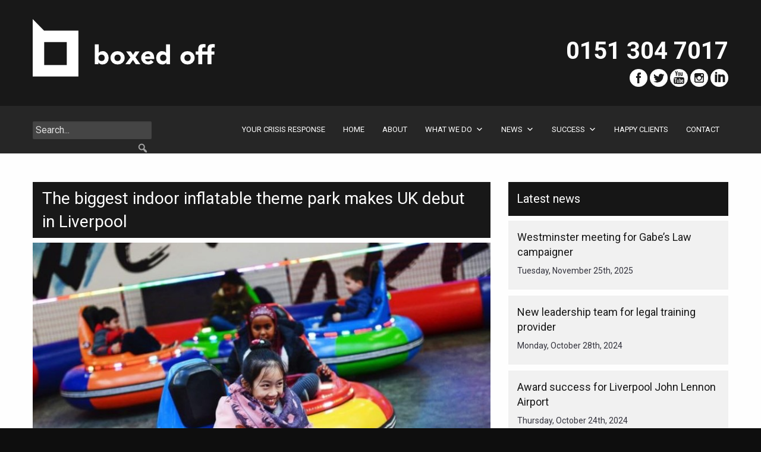

--- FILE ---
content_type: text/html; charset=UTF-8
request_url: https://boxedoffcomms.co.uk/news/biggest-indoor-inflatable-theme-park-makes-uk-debut-liverpool/
body_size: 10168
content:
<!doctype html>

<html class="no-js"  lang="en-US">

<head>
	<meta charset="utf-8">

	<!-- Force IE to use the latest rendering engine available -->
	<meta http-equiv="X-UA-Compatible" content="IE=edge">

	<!-- Mobile Meta -->
	<meta name="viewport" content="width=device-width, initial-scale=1.0">
	<meta class="foundation-mq">

	<!-- If Site Icon isn't set in customizer -->
		<!-- Icons & Favicons -->
	<link rel="icon" href="https://boxedoffcomms.co.uk/wp-content/themes/boxed-off-comms-2017/favicon.png">
	<link href="https://boxedoffcomms.co.uk/wp-content/themes/boxed-off-comms-2017/assets/images/apple-icon-touch.png" rel="apple-touch-icon" />
			<!--[if IE]>
				<link rel="shortcut icon" href="https://boxedoffcomms.co.uk/wp-content/themes/boxed-off-comms-2017/favicon.ico">
			<![endif]-->
			<meta name="msapplication-TileColor" content="#f01d4f">
			<meta name="msapplication-TileImage" content="https://boxedoffcomms.co.uk/wp-content/themes/boxed-off-comms-2017/assets/images/win8-tile-icon.png">
			<meta name="theme-color" content="#121212">
			
			<link rel="pingback" href="https://boxedoffcomms.co.uk/xmlrpc.php">

			<meta name='robots' content='index, follow, max-image-preview:large, max-snippet:-1, max-video-preview:-1' />

	<!-- This site is optimized with the Yoast SEO plugin v22.9 - https://yoast.com/wordpress/plugins/seo/ -->
	<title>The biggest indoor inflatable theme park makes UK debut in Liverpool &#187; Boxed Off Comms</title>
	<link rel="canonical" href="https://boxedoffcomms.co.uk/news/biggest-indoor-inflatable-theme-park-makes-uk-debut-liverpool/" />
	<meta property="og:locale" content="en_US" />
	<meta property="og:type" content="article" />
	<meta property="og:title" content="The biggest indoor inflatable theme park makes UK debut in Liverpool &#187; Boxed Off Comms" />
	<meta property="og:description" content="The UK’s biggest indoor inflatable theme park is coming to Liverpool. Inflatable Adventure World is a new 30,000 sq ft family attraction and features assault courses, UFO-shaped bumper cars, huge slides and play zones. Tickets go on sale this week for the three-day inflatable wonderland which takes place at Exhibition Centre Liverpool from 21st-23rd of... Read more &raquo;" />
	<meta property="og:url" content="https://boxedoffcomms.co.uk/news/biggest-indoor-inflatable-theme-park-makes-uk-debut-liverpool/" />
	<meta property="og:site_name" content="Boxed Off Comms" />
	<meta property="og:image" content="https://boxedoffcomms.co.uk/wp-content/uploads/2020/01/IMG_2354.jpg" />
	<meta property="og:image:width" content="960" />
	<meta property="og:image:height" content="640" />
	<meta property="og:image:type" content="image/jpeg" />
	<meta name="twitter:card" content="summary_large_image" />
	<meta name="twitter:label1" content="Est. reading time" />
	<meta name="twitter:data1" content="2 minutes" />
	<script type="application/ld+json" class="yoast-schema-graph">{"@context":"https://schema.org","@graph":[{"@type":"WebPage","@id":"https://boxedoffcomms.co.uk/news/biggest-indoor-inflatable-theme-park-makes-uk-debut-liverpool/","url":"https://boxedoffcomms.co.uk/news/biggest-indoor-inflatable-theme-park-makes-uk-debut-liverpool/","name":"The biggest indoor inflatable theme park makes UK debut in Liverpool &#187; Boxed Off Comms","isPartOf":{"@id":"https://boxedoffcomms.co.uk/#website"},"primaryImageOfPage":{"@id":"https://boxedoffcomms.co.uk/news/biggest-indoor-inflatable-theme-park-makes-uk-debut-liverpool/#primaryimage"},"image":{"@id":"https://boxedoffcomms.co.uk/news/biggest-indoor-inflatable-theme-park-makes-uk-debut-liverpool/#primaryimage"},"thumbnailUrl":"https://boxedoffcomms.co.uk/wp-content/uploads/2020/01/IMG_2354.jpg","datePublished":"2020-01-09T11:19:05+00:00","dateModified":"2020-01-09T11:19:05+00:00","breadcrumb":{"@id":"https://boxedoffcomms.co.uk/news/biggest-indoor-inflatable-theme-park-makes-uk-debut-liverpool/#breadcrumb"},"inLanguage":"en-US","potentialAction":[{"@type":"ReadAction","target":["https://boxedoffcomms.co.uk/news/biggest-indoor-inflatable-theme-park-makes-uk-debut-liverpool/"]}]},{"@type":"ImageObject","inLanguage":"en-US","@id":"https://boxedoffcomms.co.uk/news/biggest-indoor-inflatable-theme-park-makes-uk-debut-liverpool/#primaryimage","url":"https://boxedoffcomms.co.uk/wp-content/uploads/2020/01/IMG_2354.jpg","contentUrl":"https://boxedoffcomms.co.uk/wp-content/uploads/2020/01/IMG_2354.jpg","width":960,"height":640},{"@type":"BreadcrumbList","@id":"https://boxedoffcomms.co.uk/news/biggest-indoor-inflatable-theme-park-makes-uk-debut-liverpool/#breadcrumb","itemListElement":[{"@type":"ListItem","position":1,"name":"Home","item":"https://boxedoffcomms.co.uk/"},{"@type":"ListItem","position":2,"name":"News","item":"https://boxedoffcomms.co.uk/news/"},{"@type":"ListItem","position":3,"name":"The biggest indoor inflatable theme park makes UK debut in Liverpool"}]},{"@type":"WebSite","@id":"https://boxedoffcomms.co.uk/#website","url":"https://boxedoffcomms.co.uk/","name":"Boxed Off Comms","description":"PR, Public Affairs, Crisis Management &amp; Media Trainingpool","potentialAction":[{"@type":"SearchAction","target":{"@type":"EntryPoint","urlTemplate":"https://boxedoffcomms.co.uk/?s={search_term_string}"},"query-input":"required name=search_term_string"}],"inLanguage":"en-US"}]}</script>
	<!-- / Yoast SEO plugin. -->


<link rel="alternate" type="application/rss+xml" title="Boxed Off Comms &raquo; Feed" href="https://boxedoffcomms.co.uk/feed/" />
<link rel="alternate" type="application/rss+xml" title="Boxed Off Comms &raquo; Comments Feed" href="https://boxedoffcomms.co.uk/comments/feed/" />
<script type="text/javascript">
/* <![CDATA[ */
window._wpemojiSettings = {"baseUrl":"https:\/\/s.w.org\/images\/core\/emoji\/15.0.3\/72x72\/","ext":".png","svgUrl":"https:\/\/s.w.org\/images\/core\/emoji\/15.0.3\/svg\/","svgExt":".svg","source":{"concatemoji":"https:\/\/boxedoffcomms.co.uk\/wp-includes\/js\/wp-emoji-release.min.js"}};
/*! This file is auto-generated */
!function(i,n){var o,s,e;function c(e){try{var t={supportTests:e,timestamp:(new Date).valueOf()};sessionStorage.setItem(o,JSON.stringify(t))}catch(e){}}function p(e,t,n){e.clearRect(0,0,e.canvas.width,e.canvas.height),e.fillText(t,0,0);var t=new Uint32Array(e.getImageData(0,0,e.canvas.width,e.canvas.height).data),r=(e.clearRect(0,0,e.canvas.width,e.canvas.height),e.fillText(n,0,0),new Uint32Array(e.getImageData(0,0,e.canvas.width,e.canvas.height).data));return t.every(function(e,t){return e===r[t]})}function u(e,t,n){switch(t){case"flag":return n(e,"\ud83c\udff3\ufe0f\u200d\u26a7\ufe0f","\ud83c\udff3\ufe0f\u200b\u26a7\ufe0f")?!1:!n(e,"\ud83c\uddfa\ud83c\uddf3","\ud83c\uddfa\u200b\ud83c\uddf3")&&!n(e,"\ud83c\udff4\udb40\udc67\udb40\udc62\udb40\udc65\udb40\udc6e\udb40\udc67\udb40\udc7f","\ud83c\udff4\u200b\udb40\udc67\u200b\udb40\udc62\u200b\udb40\udc65\u200b\udb40\udc6e\u200b\udb40\udc67\u200b\udb40\udc7f");case"emoji":return!n(e,"\ud83d\udc26\u200d\u2b1b","\ud83d\udc26\u200b\u2b1b")}return!1}function f(e,t,n){var r="undefined"!=typeof WorkerGlobalScope&&self instanceof WorkerGlobalScope?new OffscreenCanvas(300,150):i.createElement("canvas"),a=r.getContext("2d",{willReadFrequently:!0}),o=(a.textBaseline="top",a.font="600 32px Arial",{});return e.forEach(function(e){o[e]=t(a,e,n)}),o}function t(e){var t=i.createElement("script");t.src=e,t.defer=!0,i.head.appendChild(t)}"undefined"!=typeof Promise&&(o="wpEmojiSettingsSupports",s=["flag","emoji"],n.supports={everything:!0,everythingExceptFlag:!0},e=new Promise(function(e){i.addEventListener("DOMContentLoaded",e,{once:!0})}),new Promise(function(t){var n=function(){try{var e=JSON.parse(sessionStorage.getItem(o));if("object"==typeof e&&"number"==typeof e.timestamp&&(new Date).valueOf()<e.timestamp+604800&&"object"==typeof e.supportTests)return e.supportTests}catch(e){}return null}();if(!n){if("undefined"!=typeof Worker&&"undefined"!=typeof OffscreenCanvas&&"undefined"!=typeof URL&&URL.createObjectURL&&"undefined"!=typeof Blob)try{var e="postMessage("+f.toString()+"("+[JSON.stringify(s),u.toString(),p.toString()].join(",")+"));",r=new Blob([e],{type:"text/javascript"}),a=new Worker(URL.createObjectURL(r),{name:"wpTestEmojiSupports"});return void(a.onmessage=function(e){c(n=e.data),a.terminate(),t(n)})}catch(e){}c(n=f(s,u,p))}t(n)}).then(function(e){for(var t in e)n.supports[t]=e[t],n.supports.everything=n.supports.everything&&n.supports[t],"flag"!==t&&(n.supports.everythingExceptFlag=n.supports.everythingExceptFlag&&n.supports[t]);n.supports.everythingExceptFlag=n.supports.everythingExceptFlag&&!n.supports.flag,n.DOMReady=!1,n.readyCallback=function(){n.DOMReady=!0}}).then(function(){return e}).then(function(){var e;n.supports.everything||(n.readyCallback(),(e=n.source||{}).concatemoji?t(e.concatemoji):e.wpemoji&&e.twemoji&&(t(e.twemoji),t(e.wpemoji)))}))}((window,document),window._wpemojiSettings);
/* ]]> */
</script>
<link rel='stylesheet' id='formidable-css' href='https://boxedoffcomms.co.uk/wp-content/plugins/formidable/css/formidableforms.css' type='text/css' media='all' />
<style id='wp-emoji-styles-inline-css' type='text/css'>

	img.wp-smiley, img.emoji {
		display: inline !important;
		border: none !important;
		box-shadow: none !important;
		height: 1em !important;
		width: 1em !important;
		margin: 0 0.07em !important;
		vertical-align: -0.1em !important;
		background: none !important;
		padding: 0 !important;
	}
</style>
<link rel='stylesheet' id='wp-block-library-css' href='https://boxedoffcomms.co.uk/wp-includes/css/dist/block-library/style.min.css' type='text/css' media='all' />
<style id='classic-theme-styles-inline-css' type='text/css'>
/*! This file is auto-generated */
.wp-block-button__link{color:#fff;background-color:#32373c;border-radius:9999px;box-shadow:none;text-decoration:none;padding:calc(.667em + 2px) calc(1.333em + 2px);font-size:1.125em}.wp-block-file__button{background:#32373c;color:#fff;text-decoration:none}
</style>
<style id='global-styles-inline-css' type='text/css'>
body{--wp--preset--color--black: #000000;--wp--preset--color--cyan-bluish-gray: #abb8c3;--wp--preset--color--white: #ffffff;--wp--preset--color--pale-pink: #f78da7;--wp--preset--color--vivid-red: #cf2e2e;--wp--preset--color--luminous-vivid-orange: #ff6900;--wp--preset--color--luminous-vivid-amber: #fcb900;--wp--preset--color--light-green-cyan: #7bdcb5;--wp--preset--color--vivid-green-cyan: #00d084;--wp--preset--color--pale-cyan-blue: #8ed1fc;--wp--preset--color--vivid-cyan-blue: #0693e3;--wp--preset--color--vivid-purple: #9b51e0;--wp--preset--gradient--vivid-cyan-blue-to-vivid-purple: linear-gradient(135deg,rgba(6,147,227,1) 0%,rgb(155,81,224) 100%);--wp--preset--gradient--light-green-cyan-to-vivid-green-cyan: linear-gradient(135deg,rgb(122,220,180) 0%,rgb(0,208,130) 100%);--wp--preset--gradient--luminous-vivid-amber-to-luminous-vivid-orange: linear-gradient(135deg,rgba(252,185,0,1) 0%,rgba(255,105,0,1) 100%);--wp--preset--gradient--luminous-vivid-orange-to-vivid-red: linear-gradient(135deg,rgba(255,105,0,1) 0%,rgb(207,46,46) 100%);--wp--preset--gradient--very-light-gray-to-cyan-bluish-gray: linear-gradient(135deg,rgb(238,238,238) 0%,rgb(169,184,195) 100%);--wp--preset--gradient--cool-to-warm-spectrum: linear-gradient(135deg,rgb(74,234,220) 0%,rgb(151,120,209) 20%,rgb(207,42,186) 40%,rgb(238,44,130) 60%,rgb(251,105,98) 80%,rgb(254,248,76) 100%);--wp--preset--gradient--blush-light-purple: linear-gradient(135deg,rgb(255,206,236) 0%,rgb(152,150,240) 100%);--wp--preset--gradient--blush-bordeaux: linear-gradient(135deg,rgb(254,205,165) 0%,rgb(254,45,45) 50%,rgb(107,0,62) 100%);--wp--preset--gradient--luminous-dusk: linear-gradient(135deg,rgb(255,203,112) 0%,rgb(199,81,192) 50%,rgb(65,88,208) 100%);--wp--preset--gradient--pale-ocean: linear-gradient(135deg,rgb(255,245,203) 0%,rgb(182,227,212) 50%,rgb(51,167,181) 100%);--wp--preset--gradient--electric-grass: linear-gradient(135deg,rgb(202,248,128) 0%,rgb(113,206,126) 100%);--wp--preset--gradient--midnight: linear-gradient(135deg,rgb(2,3,129) 0%,rgb(40,116,252) 100%);--wp--preset--font-size--small: 13px;--wp--preset--font-size--medium: 20px;--wp--preset--font-size--large: 36px;--wp--preset--font-size--x-large: 42px;--wp--preset--spacing--20: 0.44rem;--wp--preset--spacing--30: 0.67rem;--wp--preset--spacing--40: 1rem;--wp--preset--spacing--50: 1.5rem;--wp--preset--spacing--60: 2.25rem;--wp--preset--spacing--70: 3.38rem;--wp--preset--spacing--80: 5.06rem;--wp--preset--shadow--natural: 6px 6px 9px rgba(0, 0, 0, 0.2);--wp--preset--shadow--deep: 12px 12px 50px rgba(0, 0, 0, 0.4);--wp--preset--shadow--sharp: 6px 6px 0px rgba(0, 0, 0, 0.2);--wp--preset--shadow--outlined: 6px 6px 0px -3px rgba(255, 255, 255, 1), 6px 6px rgba(0, 0, 0, 1);--wp--preset--shadow--crisp: 6px 6px 0px rgba(0, 0, 0, 1);}:where(.is-layout-flex){gap: 0.5em;}:where(.is-layout-grid){gap: 0.5em;}body .is-layout-flex{display: flex;}body .is-layout-flex{flex-wrap: wrap;align-items: center;}body .is-layout-flex > *{margin: 0;}body .is-layout-grid{display: grid;}body .is-layout-grid > *{margin: 0;}:where(.wp-block-columns.is-layout-flex){gap: 2em;}:where(.wp-block-columns.is-layout-grid){gap: 2em;}:where(.wp-block-post-template.is-layout-flex){gap: 1.25em;}:where(.wp-block-post-template.is-layout-grid){gap: 1.25em;}.has-black-color{color: var(--wp--preset--color--black) !important;}.has-cyan-bluish-gray-color{color: var(--wp--preset--color--cyan-bluish-gray) !important;}.has-white-color{color: var(--wp--preset--color--white) !important;}.has-pale-pink-color{color: var(--wp--preset--color--pale-pink) !important;}.has-vivid-red-color{color: var(--wp--preset--color--vivid-red) !important;}.has-luminous-vivid-orange-color{color: var(--wp--preset--color--luminous-vivid-orange) !important;}.has-luminous-vivid-amber-color{color: var(--wp--preset--color--luminous-vivid-amber) !important;}.has-light-green-cyan-color{color: var(--wp--preset--color--light-green-cyan) !important;}.has-vivid-green-cyan-color{color: var(--wp--preset--color--vivid-green-cyan) !important;}.has-pale-cyan-blue-color{color: var(--wp--preset--color--pale-cyan-blue) !important;}.has-vivid-cyan-blue-color{color: var(--wp--preset--color--vivid-cyan-blue) !important;}.has-vivid-purple-color{color: var(--wp--preset--color--vivid-purple) !important;}.has-black-background-color{background-color: var(--wp--preset--color--black) !important;}.has-cyan-bluish-gray-background-color{background-color: var(--wp--preset--color--cyan-bluish-gray) !important;}.has-white-background-color{background-color: var(--wp--preset--color--white) !important;}.has-pale-pink-background-color{background-color: var(--wp--preset--color--pale-pink) !important;}.has-vivid-red-background-color{background-color: var(--wp--preset--color--vivid-red) !important;}.has-luminous-vivid-orange-background-color{background-color: var(--wp--preset--color--luminous-vivid-orange) !important;}.has-luminous-vivid-amber-background-color{background-color: var(--wp--preset--color--luminous-vivid-amber) !important;}.has-light-green-cyan-background-color{background-color: var(--wp--preset--color--light-green-cyan) !important;}.has-vivid-green-cyan-background-color{background-color: var(--wp--preset--color--vivid-green-cyan) !important;}.has-pale-cyan-blue-background-color{background-color: var(--wp--preset--color--pale-cyan-blue) !important;}.has-vivid-cyan-blue-background-color{background-color: var(--wp--preset--color--vivid-cyan-blue) !important;}.has-vivid-purple-background-color{background-color: var(--wp--preset--color--vivid-purple) !important;}.has-black-border-color{border-color: var(--wp--preset--color--black) !important;}.has-cyan-bluish-gray-border-color{border-color: var(--wp--preset--color--cyan-bluish-gray) !important;}.has-white-border-color{border-color: var(--wp--preset--color--white) !important;}.has-pale-pink-border-color{border-color: var(--wp--preset--color--pale-pink) !important;}.has-vivid-red-border-color{border-color: var(--wp--preset--color--vivid-red) !important;}.has-luminous-vivid-orange-border-color{border-color: var(--wp--preset--color--luminous-vivid-orange) !important;}.has-luminous-vivid-amber-border-color{border-color: var(--wp--preset--color--luminous-vivid-amber) !important;}.has-light-green-cyan-border-color{border-color: var(--wp--preset--color--light-green-cyan) !important;}.has-vivid-green-cyan-border-color{border-color: var(--wp--preset--color--vivid-green-cyan) !important;}.has-pale-cyan-blue-border-color{border-color: var(--wp--preset--color--pale-cyan-blue) !important;}.has-vivid-cyan-blue-border-color{border-color: var(--wp--preset--color--vivid-cyan-blue) !important;}.has-vivid-purple-border-color{border-color: var(--wp--preset--color--vivid-purple) !important;}.has-vivid-cyan-blue-to-vivid-purple-gradient-background{background: var(--wp--preset--gradient--vivid-cyan-blue-to-vivid-purple) !important;}.has-light-green-cyan-to-vivid-green-cyan-gradient-background{background: var(--wp--preset--gradient--light-green-cyan-to-vivid-green-cyan) !important;}.has-luminous-vivid-amber-to-luminous-vivid-orange-gradient-background{background: var(--wp--preset--gradient--luminous-vivid-amber-to-luminous-vivid-orange) !important;}.has-luminous-vivid-orange-to-vivid-red-gradient-background{background: var(--wp--preset--gradient--luminous-vivid-orange-to-vivid-red) !important;}.has-very-light-gray-to-cyan-bluish-gray-gradient-background{background: var(--wp--preset--gradient--very-light-gray-to-cyan-bluish-gray) !important;}.has-cool-to-warm-spectrum-gradient-background{background: var(--wp--preset--gradient--cool-to-warm-spectrum) !important;}.has-blush-light-purple-gradient-background{background: var(--wp--preset--gradient--blush-light-purple) !important;}.has-blush-bordeaux-gradient-background{background: var(--wp--preset--gradient--blush-bordeaux) !important;}.has-luminous-dusk-gradient-background{background: var(--wp--preset--gradient--luminous-dusk) !important;}.has-pale-ocean-gradient-background{background: var(--wp--preset--gradient--pale-ocean) !important;}.has-electric-grass-gradient-background{background: var(--wp--preset--gradient--electric-grass) !important;}.has-midnight-gradient-background{background: var(--wp--preset--gradient--midnight) !important;}.has-small-font-size{font-size: var(--wp--preset--font-size--small) !important;}.has-medium-font-size{font-size: var(--wp--preset--font-size--medium) !important;}.has-large-font-size{font-size: var(--wp--preset--font-size--large) !important;}.has-x-large-font-size{font-size: var(--wp--preset--font-size--x-large) !important;}
.wp-block-navigation a:where(:not(.wp-element-button)){color: inherit;}
:where(.wp-block-post-template.is-layout-flex){gap: 1.25em;}:where(.wp-block-post-template.is-layout-grid){gap: 1.25em;}
:where(.wp-block-columns.is-layout-flex){gap: 2em;}:where(.wp-block-columns.is-layout-grid){gap: 2em;}
.wp-block-pullquote{font-size: 1.5em;line-height: 1.6;}
</style>
<link rel='stylesheet' id='megamenu-css' href='https://boxedoffcomms.co.uk/wp-content/uploads/maxmegamenu/style.css' type='text/css' media='all' />
<link rel='stylesheet' id='dashicons-css' href='https://boxedoffcomms.co.uk/wp-includes/css/dashicons.min.css' type='text/css' media='all' />
<link rel='stylesheet' id='megamenu-genericons-css' href='https://boxedoffcomms.co.uk/wp-content/plugins/megamenu-pro/icons/genericons/genericons/genericons.css' type='text/css' media='all' />
<link rel='stylesheet' id='megamenu-fontawesome-css' href='https://boxedoffcomms.co.uk/wp-content/plugins/megamenu-pro/icons/fontawesome/css/font-awesome.min.css' type='text/css' media='all' />
<link rel='stylesheet' id='megamenu-fontawesome5-css' href='https://boxedoffcomms.co.uk/wp-content/plugins/megamenu-pro/icons/fontawesome5/css/all.min.css' type='text/css' media='all' />
<link rel='stylesheet' id='magnific-css-css' href='https://boxedoffcomms.co.uk/wp-content/themes/boxed-off-comms-2017/assets/css/magnific-popup.css' type='text/css' media='all' />
<link rel='stylesheet' id='slick-theme-css-css' href='https://boxedoffcomms.co.uk/wp-content/themes/boxed-off-comms-2017/assets/css/slick-theme.css' type='text/css' media='all' />
<link rel='stylesheet' id='slick-css-css' href='https://boxedoffcomms.co.uk/wp-content/themes/boxed-off-comms-2017/assets/css/slick.css' type='text/css' media='all' />
<link rel='stylesheet' id='site-css-css' href='https://boxedoffcomms.co.uk/wp-content/themes/boxed-off-comms-2017/assets/css/style.css' type='text/css' media='all' />
<link rel='stylesheet' id='googleFonts-css' href='https://fonts.googleapis.com/css?family=Roboto%3A300%2C400%2C400i%2C700%2C900&#038;ver=6.5.7' type='text/css' media='all' />
<script type="text/javascript" src="https://boxedoffcomms.co.uk/wp-content/plugins/wp-retina-2x/app/picturefill.min.js" id="wr2x-picturefill-js-js"></script>
<script type="text/javascript" src="https://boxedoffcomms.co.uk/wp-includes/js/jquery/jquery.min.js" id="jquery-core-js"></script>
<script type="text/javascript" src="https://boxedoffcomms.co.uk/wp-includes/js/jquery/jquery-migrate.min.js" id="jquery-migrate-js"></script>
<link rel="https://api.w.org/" href="https://boxedoffcomms.co.uk/wp-json/" /><link rel='shortlink' href='https://boxedoffcomms.co.uk/?p=1684' />
<link rel="alternate" type="application/json+oembed" href="https://boxedoffcomms.co.uk/wp-json/oembed/1.0/embed?url=https%3A%2F%2Fboxedoffcomms.co.uk%2Fnews%2Fbiggest-indoor-inflatable-theme-park-makes-uk-debut-liverpool%2F" />
<link rel="alternate" type="text/xml+oembed" href="https://boxedoffcomms.co.uk/wp-json/oembed/1.0/embed?url=https%3A%2F%2Fboxedoffcomms.co.uk%2Fnews%2Fbiggest-indoor-inflatable-theme-park-makes-uk-debut-liverpool%2F&#038;format=xml" />
<script type="text/javascript">document.documentElement.className += " js";</script>
<style type="text/css">/** Mega Menu CSS: fs **/</style>

			<script>
				(function(i,s,o,g,r,a,m){i['GoogleAnalyticsObject']=r;i[r]=i[r]||function(){
					(i[r].q=i[r].q||[]).push(arguments)},i[r].l=1*new Date();a=s.createElement(o),
					m=s.getElementsByTagName(o)[0];a.async=1;a.src=g;m.parentNode.insertBefore(a,m)
				})(window,document,'script','//www.google-analytics.com/analytics.js','ga');
				ga('create', 'UA-42567647-1', 'auto');
				ga('send', 'pageview');
			</script>

<style>
	@keyframes flickerAnimation {
  0%   { opacity:1; }
  50%  { opacity:0.5; }
  100% { opacity:1; }
}
@-o-keyframes flickerAnimation{
  0%   { opacity:1; }
  50%  { opacity:0.5; }
  100% { opacity:1; }
}
@-moz-keyframes flickerAnimation{
  0%   { opacity:1; }
  50%  { opacity:0.5; }
  100% { opacity:1; }
}
@-webkit-keyframes flickerAnimation{
  0%   { opacity:1; }
  50%  { opacity:0.5; }
  100% { opacity:1; }
}
.animate-flicker {
   -webkit-animation: flickerAnimation 1s infinite;
   -moz-animation: flickerAnimation 1s infinite;
   -o-animation: flickerAnimation 1s infinite;
    animation: flickerAnimation 1s infinite;
}
</style>
		</head>

		<!-- Uncomment this line if using the Off-Canvas Menu --> 

		<body class="dwb_news-template-default single single-dwb_news postid-1684 mega-menu-max-mega-menu-1">

			<div class="wrapper-body-container">
				<div class="wrapper-header">
					<div class="row">
						<div class="small-12 medium-6 large-6 column text-center medium-text-left">
														<a href="https://boxedoffcomms.co.uk"><img class="header-logo" alt="Boxed Off Communications Ltd" srcset="https://boxedoffcomms.co.uk/wp-content/uploads/2017/02/logo-boxedoffcomms.png, https://boxedoffcomms.co.uk/wp-content/uploads/2017/02/logo-boxedoffcomms@2x.png 2x" /></a>
						</div>
						<div class="small-12 medium-6 large-6 column text-center medium-text-right">
							<div class="header-phone">
								<a class="phone-number" href="tel:01513047017">0151 304 7017</a>
							</div>


						<div class="social-icons">
															<a href="https://www.facebook.com/boxedoffcomms" target="_blank"><img alt="Facebook site link" style="width: 30px;" srcset="https://boxedoffcomms.co.uk/wp-content/themes/boxed-off-comms-2017/assets/images/logo-social-facebook-white.png, https://boxedoffcomms.co.uk/wp-content/themes/boxed-off-comms-2017/assets/images/logo-social-facebook-white@2x.png 2x"></a> 
														
															<a href="https://twitter.com/boxedoffcomms" target="_blank"><img alt="Twitter site link" style="width: 30px;" srcset="https://boxedoffcomms.co.uk/wp-content/themes/boxed-off-comms-2017/assets/images/logo-social-twitter-white.png, https://boxedoffcomms.co.uk/wp-content/themes/boxed-off-comms-2017/assets/images/logo-social-twitter-white@2x.png 2x"></a> 
							
															<a href="https://www.youtube.com/channel/UCghrLjLqeQnEd-8VKoON1bg" target="_blank"><img alt="Youtube site link" style="width: 30px;" srcset="https://boxedoffcomms.co.uk/wp-content/themes/boxed-off-comms-2017/assets/images/logo-social-youtube-white.png, https://boxedoffcomms.co.uk/wp-content/themes/boxed-off-comms-2017/assets/images/logo-social-youtube-white@2x.png 2x"></a> 
							
															<a href="https://www.instagram.com/boxedoffcomms/" target="_blank"><img alt="Instagram site link" style="width: 30px;" srcset="https://boxedoffcomms.co.uk/wp-content/themes/boxed-off-comms-2017/assets/images/logo-social-instagram-white.png, https://boxedoffcomms.co.uk/wp-content/themes/boxed-off-comms-2017/assets/images/logo-social-instagram-white@2x.png 2x"></a> 
							
							
															<a href="https://www.linkedin.com/company/boxed-off-communications-ltd" target="_blank"><img alt="LinkedIn site link" style="width: 30px;" srcset="https://boxedoffcomms.co.uk/wp-content/themes/boxed-off-comms-2017/assets/images/logo-social-linkedin-white.png, https://boxedoffcomms.co.uk/wp-content/themes/boxed-off-comms-2017/assets/images/logo-social-linkedin-white@2x.png 2x"></a> 
							
							
<!-- <a href="< ?php echo site_url( ); ?>/live-feeds"><img src="< ?php echo get_template_directory_uri(); ?>/assets/images/button-live-feeds.png" alt="Live feeds" class="animate-flicker" style="height: 30px;"></a>  -->

						</div>	

						</div>
					</div>
				</div>

				<div class="wrapper-main-navigation-bar">
					<div class="row navigation-bar-content">
						<div class="small-12 column">
							<div id="mega-menu-wrap-max_mega_menu_1" class="mega-menu-wrap"><div class="mega-menu-toggle"><div class="mega-toggle-blocks-left"></div><div class="mega-toggle-blocks-center"></div><div class="mega-toggle-blocks-right"><div class='mega-toggle-block mega-menu-toggle-block mega-toggle-block-1' id='mega-toggle-block-1' tabindex='0'><span class='mega-toggle-label' role='button' aria-expanded='false'><span class='mega-toggle-label-closed'>MENU</span><span class='mega-toggle-label-open'>MENU</span></span></div></div></div><ul id="mega-menu-max_mega_menu_1" class="mega-menu max-mega-menu mega-menu-horizontal mega-no-js" data-event="hover_intent" data-effect="fade_up" data-effect-speed="200" data-effect-mobile="disabled" data-effect-speed-mobile="0" data-mobile-force-width="false" data-second-click="go" data-document-click="collapse" data-vertical-behaviour="standard" data-breakpoint="800" data-unbind="true" data-mobile-state="collapse_all" data-hover-intent-timeout="300" data-hover-intent-interval="100"><li class='mega-menu-item mega-menu-item-type-custom mega-menu-item-object-custom mega-align-bottom-left mega-menu-flyout mega-menu-item-1936' id='mega-menu-item-1936'><a class="mega-menu-link" href="https://yourcrisisresponse.co.uk/" tabindex="0">Your Crisis Response</a></li><li class='mega-menu-item mega-menu-item-type-custom mega-menu-item-object-custom mega-menu-item-home mega-align-bottom-left mega-menu-flyout mega-menu-item-10' id='mega-menu-item-10'><a class="mega-menu-link" href="http://boxedoffcomms.co.uk/" tabindex="0">Home</a></li><li class='mega-menu-item mega-menu-item-type-post_type mega-menu-item-object-page mega-align-bottom-left mega-menu-flyout mega-menu-item-23' id='mega-menu-item-23'><a class="mega-menu-link" href="https://boxedoffcomms.co.uk/about-us/" tabindex="0">About</a></li><li class='mega-menu-item mega-menu-item-type-custom mega-menu-item-object-custom mega-menu-item-has-children mega-align-bottom-left mega-menu-flyout mega-menu-item-879' id='mega-menu-item-879'><a class="mega-menu-link" href="http://boxedoffcomms.co.uk/what-we-do/" aria-haspopup="true" aria-expanded="false" tabindex="0">What we do<span class="mega-indicator"></span></a>
<ul class="mega-sub-menu">
<li class='mega-menu-item mega-menu-item-type-post_type mega-menu-item-object-dwb_whatwedo mega-menu-item-890' id='mega-menu-item-890'><a class="mega-menu-link" href="https://boxedoffcomms.co.uk/what-we-do/pr-media-relations/">PR &#038; media relations</a></li><li class='mega-menu-item mega-menu-item-type-post_type mega-menu-item-object-dwb_whatwedo mega-menu-item-891' id='mega-menu-item-891'><a class="mega-menu-link" href="https://boxedoffcomms.co.uk/what-we-do/public-affairs/">Public affairs</a></li><li class='mega-menu-item mega-menu-item-type-post_type mega-menu-item-object-dwb_whatwedo mega-menu-item-888' id='mega-menu-item-888'><a class="mega-menu-link" href="https://boxedoffcomms.co.uk/what-we-do/crisis-reputation-management/">Crisis &#038; reputation management</a></li><li class='mega-menu-item mega-menu-item-type-post_type mega-menu-item-object-dwb_whatwedo mega-menu-item-889' id='mega-menu-item-889'><a class="mega-menu-link" href="https://boxedoffcomms.co.uk/what-we-do/media-training/">Media training</a></li><li class='mega-menu-item mega-menu-item-type-post_type mega-menu-item-object-dwb_whatwedo mega-menu-item-881' id='mega-menu-item-881'><a class="mega-menu-link" href="https://boxedoffcomms.co.uk/what-we-do/brand-launch/">Brand launch</a></li><li class='mega-menu-item mega-menu-item-type-post_type mega-menu-item-object-dwb_whatwedo mega-menu-item-1272' id='mega-menu-item-1272'><a class="mega-menu-link" href="https://boxedoffcomms.co.uk/what-we-do/social-media/">Social media</a></li></ul>
</li><li class='mega-menu-item mega-menu-item-type-post_type mega-menu-item-object-page mega-menu-item-has-children mega-align-bottom-left mega-menu-flyout mega-menu-item-909' id='mega-menu-item-909'><a class="mega-menu-link" href="https://boxedoffcomms.co.uk/news-articles/" aria-haspopup="true" aria-expanded="false" tabindex="0">News<span class="mega-indicator"></span></a>
<ul class="mega-sub-menu">
<li class='mega-menu-item mega-menu-item-type-post_type mega-menu-item-object-page mega-menu-item-910' id='mega-menu-item-910'><a class="mega-menu-link" href="https://boxedoffcomms.co.uk/news-articles/">Latest news</a></li><li class='mega-menu-item mega-menu-item-type-post_type mega-menu-item-object-page mega-current_page_parent mega-menu-item-25' id='mega-menu-item-25'><a class="mega-menu-link" href="https://boxedoffcomms.co.uk/news/">Archive</a></li></ul>
</li><li class='mega-menu-item mega-menu-item-type-post_type mega-menu-item-object-page mega-menu-item-has-children mega-align-bottom-left mega-menu-flyout mega-menu-item-27' id='mega-menu-item-27'><a class="mega-menu-link" href="https://boxedoffcomms.co.uk/success-stories/" aria-haspopup="true" aria-expanded="false" tabindex="0">Success<span class="mega-indicator"></span></a>
<ul class="mega-sub-menu">
<li class='mega-menu-item mega-menu-item-type-taxonomy mega-menu-item-object-category mega-menu-item-826' id='mega-menu-item-826'><a class="mega-menu-link" href="https://boxedoffcomms.co.uk/category/charity/">Charity</a></li><li class='mega-menu-item mega-menu-item-type-taxonomy mega-menu-item-object-category mega-menu-item-828' id='mega-menu-item-828'><a class="mega-menu-link" href="https://boxedoffcomms.co.uk/category/leisure/">Leisure</a></li><li class='mega-menu-item mega-menu-item-type-taxonomy mega-menu-item-object-category mega-menu-item-829' id='mega-menu-item-829'><a class="mega-menu-link" href="https://boxedoffcomms.co.uk/category/professional/">Professional</a></li><li class='mega-menu-item mega-menu-item-type-taxonomy mega-menu-item-object-category mega-menu-item-830' id='mega-menu-item-830'><a class="mega-menu-link" href="https://boxedoffcomms.co.uk/category/sport/">Sport</a></li><li class='mega-menu-item mega-menu-item-type-taxonomy mega-menu-item-object-category mega-menu-item-831' id='mega-menu-item-831'><a class="mega-menu-link" href="https://boxedoffcomms.co.uk/category/tourism/">Tourism</a></li></ul>
</li><li class='mega-menu-item mega-menu-item-type-custom mega-menu-item-object-custom mega-align-bottom-left mega-menu-flyout mega-menu-item-841' id='mega-menu-item-841'><a class="mega-menu-link" href="http://boxedoffcomms.co.uk/testimonials/" tabindex="0">Happy clients</a></li><li class='mega-menu-item mega-menu-item-type-post_type mega-menu-item-object-page mega-align-bottom-left mega-menu-flyout mega-menu-item-24' id='mega-menu-item-24'><a class="mega-menu-link" href="https://boxedoffcomms.co.uk/contact-us/" tabindex="0">Contact</a></li><li class='mega-menu-item mega-menu-item-type-custom mega-menu-item-object-custom mega-align-bottom-left mega-menu-flyout mega-item-align-float-left mega-menu-item-28' id='mega-menu-item-28'><div class='mega-search-wrap mega-static'><form class='mega-search mega-search-open' role='search' action='https://boxedoffcomms.co.uk/'>
						<input type='submit' value='Search'>
						<input type='text' role='searchbox' id='mega-search-28' aria-label='Search...' data-placeholder='Search...' placeholder='Search...' name='s'>
						<span tabindex='0' role='button' class='dashicons dashicons-search search-icon' aria-controls='mega-search-28'></span>
						
					</form></div></li></ul></div>						</div>
					</div>
				</div>
			
<div id="content">

	<div id="inner-content" class="row">

		<main id="main" class="large-8 medium-8 columns" role="main">
		
		    		
		    	<article id="post-1684" class="post-1684 dwb_news type-dwb_news status-publish has-post-thumbnail hentry tag-attractions tag-days-out tag-exhibition-centre-liverpool tag-family tag-inflatable tag-liverpool tag-merseyside tag-north-west tag-theme-park tag-waterfront" itemscope itemtype="http://schema.org/BlogPosting">
						
	<header class="article-header">	
		<h1 class="entry-title single-title" itemprop="headline">The biggest indoor inflatable theme park makes UK debut in Liverpool</h1>
		    </header> <!-- end article header -->
					
    <section class="entry-content" itemprop="articleBody">
		<img width="800" height="600" src="https://boxedoffcomms.co.uk/wp-content/uploads/2020/01/IMG_2354-800x600.jpg" class="attachment-mid-range-image size-mid-range-image wp-post-image" alt="" decoding="async" fetchpriority="high" srcset="https://boxedoffcomms.co.uk/wp-content/uploads/2020/01/IMG_2354-400x300@2x.jpg 800w, https://boxedoffcomms.co.uk/wp-content/uploads/2020/01/IMG_2354-400x300.jpg 400w" sizes="(max-width: 800px) 100vw, 800px" />		<p>The UK’s biggest indoor inflatable theme park is coming to Liverpool.</p>
<p>Inflatable Adventure World is a new 30,000 sq ft family attraction and features assault courses, UFO-shaped bumper cars, huge slides and play zones.</p>
<p>Tickets go on sale this week for the three-day inflatable wonderland which takes place at Exhibition Centre Liverpool from 21<sup>st</sup>-23<sup>rd</sup> of February and offers unlimited access to all the various attractions during each session.</p>
<p>Bradley Richardson from Inflatable Adventure World said:</p>
<p>“This really is an inflatable theme park which has been designed to ensure maximum fun for all the family.</p>
<p>“There’s a wide range of inflatable attractions which can be experienced in Liverpool for the first time. This includes everything from a toddler play zone and Minions course to a gigantic Ninja Warrior assault course where children can race and bounce through the blockades and rollers, scale ladders and finish with the ultimate slide finale!</p>
<p>“It’s a great way to keep the kids active and have fun in a safe environment whatever the weather.”</p>
<p>Colm Graham, Senior Sales Manager for Exhibition Centre Liverpool said:</p>
<p>“We’re delighted that Inflatable Adventure World has chosen Liverpool and the Exhibition Centre to make its UK debut. It’s yet another first for the city and I’m proud that we are now seen as the go to venue for days out attractions.</p>
<p>“It’s the biggest inflatable indoor event of its kind to visit the city and we’re confident thousands of people will enjoy the extravaganza.”</p>
<p>Tickets cost £10.99 (including booking fee) for unlimited access to a two-hour session which run on Friday 21<sup>st</sup> at 12noon-2pm; 2.30pm-4.30pm; 5pm-7pm and 7.30pm-9.30pm: Saturday 22<sup>nd</sup> at 10am-12noon; 12.30pm-2:30pm; 3pm-5pm; 5.30pm-7.30pm and 8pm-10pm: Sunday 23<sup>rd</sup> at 10am-12noon; 12.30pm-2:30pm; 3pm-5pm and 5.30pm-7.30pm.</p>
<p>To book tickets visit <a href="http://www.ticketquarter.co.uk">www.ticketquarter.co.uk</a> with an early bird ticket available for £9.50 (including booking fee) or to find out more follow on Facebook: @InflatableAdventureWorld</p>
	</section> <!-- end article section -->
						
	<footer class="article-footer">
			</footer> <!-- end article footer -->
						
	
<div id="comments" class="comments-area">

	
	
	
	
</div><!-- #comments -->	
													
</article> <!-- end article -->
		    	
		    
		</main> <!-- end #main -->

		<div id="sidebar1" class="sidebar small-12 medium-4 large-4 columns hide-for-small show-for-medium" role="complementary">





<div class="sidebar-news-feed">
<h2>Latest news</h2>
	<ul class="block-grid-small-12">
				<li><a href="https://boxedoffcomms.co.uk/news/westminster-meeting-for-gabes-law-campaigner/">
			<h3>Westminster meeting for Gabe&#8217;s Law campaigner</h3>
			<p class="date">Tuesday, November 25th, 2025</p></a>
			</li>
				<li><a href="https://boxedoffcomms.co.uk/news/new-leadership-team-for-legal-training-provider/">
			<h3>New leadership team for legal training provider</h3>
			<p class="date">Monday, October 28th, 2024</p></a>
			</li>
				<li><a href="https://boxedoffcomms.co.uk/news/award-success-for-liverpool-john-lennon-airport/">
			<h3>Award success for Liverpool John Lennon Airport</h3>
			<p class="date">Thursday, October 24th, 2024</p></a>
			</li>
				<li><a href="https://boxedoffcomms.co.uk/news/1958/">
			<h3>Autumn Lights firework spectacular across the UK</h3>
			<p class="date">Friday, October 11th, 2024</p></a>
			</li>
				<li><a href="https://boxedoffcomms.co.uk/news/indoor-funfair-arrives-in-liverpool-for-longest-stay-yet/">
			<h3>Indoor Funfair arrives in Liverpool for longest stay yet</h3>
			<p class="date">Tuesday, August 6th, 2024</p></a>
			</li>
				<li><a href="https://boxedoffcomms.co.uk/news/back-to-liverpool-for-uks-ultimate-automotive-show/">
			<h3>Back to Liverpool for UK&#8217;s ultimate automotive show</h3>
			<p class="date">Monday, January 22nd, 2024</p></a>
			</li>
				<li><a href="https://boxedoffcomms.co.uk/news/1938/">
			<h3>Boxed Off launches Your Crisis Response for SMEs</h3>
			<p class="date">Tuesday, October 24th, 2023</p></a>
			</li>
				<li><a href="https://boxedoffcomms.co.uk/news/get-ready-to-raise-your-steins-for-oktoberfest-liverpool/">
			<h3>Get ready to raise your steins for Oktoberfest Liverpool</h3>
			<p class="date">Monday, September 25th, 2023</p></a>
			</li>
				<li><a href="https://boxedoffcomms.co.uk/news/200k-supercar-takes-centre-stage-at-liverpool-automotive-show/">
			<h3>200k supercar takes centre stage at Liverpool automotive show</h3>
			<p class="date">Wednesday, August 2nd, 2023</p></a>
			</li>
				<li><a href="https://boxedoffcomms.co.uk/news/match-made-in-heaven-for-exhibition-centre-liverpools-latest-deal/">
			<h3>Match made in heaven for Exhibition Centre Liverpool&#8217;s latest deal</h3>
			<p class="date">Tuesday, July 18th, 2023</p></a>
			</li>
		</ul>
</div>





</div>

	</div> <!-- end #inner-content -->

</div> <!-- end #content -->

	<footer class="footer" role="contentinfo">

		<div class="row">
			<div class="small-12 medium-4 column">
				<div class="footer-logo">					<a href="https://boxedoffcomms.co.uk"><img alt="Boxed Off Communications Ltd" srcset="https://boxedoffcomms.co.uk/wp-content/uploads/2017/02/logo-boxedoffcomms.png, https://boxedoffcomms.co.uk/wp-content/uploads/2017/02/logo-boxedoffcomms@2x.png 2x" /></a></div>
				</div>
			</div>

			<div class="row">
				<div class="small-12 medium-4 large-4 column">

					<p><strong>Boxed Off Communications Ltd</strong></p>

					<p><b>Telephone</b> <a class="phone-number" href="tel:01513047017">0151 304 7017</a><br>

						<b>Mobile</b> <a class="phone-number" href="tel:07803729133">07803 729133</a></p>





					</div>
					<div class="small-12 medium-4 large-4 column">
						<p><b>Liverpool</b><br />
Box Studios, 17 Boundary Street<br />
Liverpool, L5 9UB</p>
					</div>
					<div class="small-12 medium-4 large-4 column">
						<p> </p>
					</div>
				</div>
			</footer> <!-- end .footer -->



			<div class="wrapper-professional-bodies">
				<div class="row">
					<div class="small-12 column text-center">



											
				</div>
			</div>
		</div>






		<div class="wrapper-site-info">
			<div class="row">
				<div class="small-12 column">
					<div class="disclaimer">
						<div class="row">
							<div class="small-12 column text-center">
							<p style="font-size:90%;line-height:1.2; margin-bottom:0.2rem">&copy; 2026 Boxed Off Communications Ltd &middot; Website designed &amp; developed by <a href="http://www.ident-creative.com">Ident Creative Ltd</a></p>
							<p style="font-size:90%;line-height:1.2; margin-bottom:1.2rem">Boxed Off Communications Limited is registered in England and Wales – Company number 08112266</p>
								
							</div>
						</div>
					</div>
				</div>
			</div>
		</div>
		<script type="text/javascript" src="https://boxedoffcomms.co.uk/wp-includes/js/hoverIntent.min.js" id="hoverIntent-js"></script>
<script type="text/javascript" id="megamenu-js-extra">
/* <![CDATA[ */
var megamenu = {"timeout":"300","interval":"100"};
/* ]]> */
</script>
<script type="text/javascript" src="https://boxedoffcomms.co.uk/wp-content/plugins/megamenu/js/maxmegamenu.js" id="megamenu-js"></script>
<script type="text/javascript" src="https://boxedoffcomms.co.uk/wp-content/plugins/megamenu-pro/assets/public.js" id="megamenu-pro-js"></script>
<script type="text/javascript" src="https://boxedoffcomms.co.uk/wp-content/themes/boxed-off-comms-2017/vendor/what-input/dist/what-input.min.js" id="what-input-js"></script>
<script type="text/javascript" src="https://boxedoffcomms.co.uk/wp-content/themes/boxed-off-comms-2017/assets/js/foundation.js" id="foundation-js-js"></script>
<script type="text/javascript" src="https://boxedoffcomms.co.uk/wp-content/themes/boxed-off-comms-2017/assets/js/scripts/jquery.magnific-popup.min.js" id="magnific-js-js"></script>
<script type="text/javascript" src="https://boxedoffcomms.co.uk/wp-content/themes/boxed-off-comms-2017/assets/js/scripts/slick.min.js" id="slick-js-js"></script>
<script type="text/javascript" src="https://boxedoffcomms.co.uk/wp-content/themes/boxed-off-comms-2017/assets/js/scripts.js" id="site-js-js"></script>

	</div><!-- End of body container -->
	<!-- Yell PPC Call Tracking Code -->
<script>
(function() {
dmAPI.runOnReady("marchex", function() {
vs_intl = 1;
vs_account_id = "fwABAVsqUSwS_wCI";
var newScript = document.createElement("script");
newScript.type = "text/javascript";
newScript.src = "https://marchex.io/euinc/number-changer.js";
document.body.appendChild(newScript);
});
})();
</script>
<!-- End Yell PPC Call Tracking Code -->
<!-- Piwik -->   <script type="text/javascript">   var pkBaseURL = (("https:" == document.location.protocol) ? "https://spotzerpiwik.com/yell/" : "http://spotzerpiwik.com/yell/");   document.write(unescape("%3Cscript src='" + pkBaseURL + "piwik.js' type='text/javascript'%3E%3C/script%3E"));   </script><script type="text/javascript">   try {   var piwikTracker = Piwik.getTracker(pkBaseURL + "piwik.php", 73053);   piwikTracker.trackPageView();   piwikTracker.enableLinkTracking();   } catch( err ) {}   </script>   <!-- End Piwik Code -->
<!-- Additional Conversion Tracking -->
<script>
!function(){
	 function pkTracking() {
		 var emailLinks = document.querySelectorAll('a[href^="mailto"]');emailLinks&&emailLinks.addEventListener('click', function() {piwikTracker.trackGoal(1);});
		 var formSubmitBtn = document.querySelectorAll('form input[type="submit"]');formSubmitBtn&&formSubmitBtn.addEventListener('click', function(){piwikTracker.trackGoal(2);});
	 }
	 window.NodeList&&!NodeList.prototype.forEach&&(NodeList.prototype.forEach=function(t,e){e=e||window;for(var n=0;n<this.length;n++)t.call(e,this[n],n,this)}),NodeList.prototype.addEventListener=function(t,e){this.forEach(function(n,i){n.addEventListener(t,e)})},window.dmAPI?window.dmAPI.runOnReady("pkTracking",function(){pkTracking()}):document.addEventListener("DOMContentLoaded",function(){pkTracking()})
}();
</script>
<!-- End Additional Conversion Tracking -->
</body>
</html> <!-- end page -->



--- FILE ---
content_type: text/plain
request_url: https://www.google-analytics.com/j/collect?v=1&_v=j102&a=1077104153&t=pageview&_s=1&dl=https%3A%2F%2Fboxedoffcomms.co.uk%2Fnews%2Fbiggest-indoor-inflatable-theme-park-makes-uk-debut-liverpool%2F&ul=en-us%40posix&dt=The%20biggest%20indoor%20inflatable%20theme%20park%20makes%20UK%20debut%20in%20Liverpool%20%C2%BB%20Boxed%20Off%20Comms&sr=1280x720&vp=1280x720&_u=IEBAAEABAAAAACAAI~&jid=1318728811&gjid=835797631&cid=2085030381.1769035111&tid=UA-42567647-1&_gid=816197285.1769035111&_r=1&_slc=1&z=1197551909
body_size: -451
content:
2,cG-BQY2KQL5G6